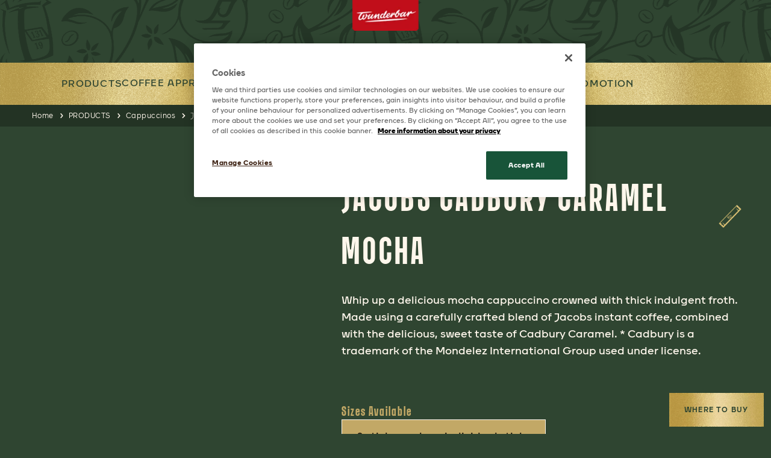

--- FILE ---
content_type: text/html; charset=utf-8
request_url: https://www.jacobscoffee.co.za/products/cappuccinos/jacobs-cadbury-caramel-mocha/
body_size: 14742
content:
<!doctype html>




<html lang="en-ZA" dir="ltr">
<head>
	

<meta charset="utf-8" />
<meta http-equiv="X-UA-Compatible" content="IE=Edge" />
<meta name="viewport" content="width=device-width, initial-scale=1.0, maximum-scale=1.0" />

<title>Jacobs Cadbury Caramel Mocha | Jacobs ZA</title>

<meta property="og:title" content="Jacobs Cadbury Caramel Mocha"/>
<meta property="og:type" content="article" />
<meta property="og:updated_time" content="639044729847813317" />
<meta name="keywords" content="" />
<meta name="description" content="" />
<meta name="robots" content="index,follow" />
<link href="https://www.jacobscoffee.co.za/products/cappuccinos/jacobs-cadbury-caramel-mocha/" rel="canonical" />

	<meta property="og:image" content="https://www.jacobscoffee.co.za/globalassets/jacobs-favicon-96x96px.png" />


	
	

			<link rel="apple-touch-icon" href="/cdn-cgi/image/width%3d57,fit%3dcontain,format%3dauto,onerror%3dredirect/siteassets/favicon-96x96.png" sizes="57x57" />
			<link rel="apple-touch-icon" href="/cdn-cgi/image/width%3d60,fit%3dcontain,format%3dauto,onerror%3dredirect/siteassets/favicon-96x96.png" sizes="60x60" />
			<link rel="apple-touch-icon" href="/cdn-cgi/image/width%3d72,fit%3dcontain,format%3dauto,onerror%3dredirect/siteassets/favicon-96x96.png" sizes="72x72" />
			<link rel="apple-touch-icon" href="/cdn-cgi/image/width%3d76,fit%3dcontain,format%3dauto,onerror%3dredirect/siteassets/favicon-96x96.png" sizes="76x76" />
			<link rel="apple-touch-icon" href="/cdn-cgi/image/width%3d114,fit%3dcontain,format%3dauto,onerror%3dredirect/siteassets/favicon-96x96.png" sizes="114x114" />
			<link rel="apple-touch-icon" href="/cdn-cgi/image/width%3d120,fit%3dcontain,format%3dauto,onerror%3dredirect/siteassets/favicon-96x96.png" sizes="120x120" />
			<link rel="apple-touch-icon" href="/cdn-cgi/image/width%3d144,fit%3dcontain,format%3dauto,onerror%3dredirect/siteassets/favicon-96x96.png" sizes="144x144" />
			<link rel="apple-touch-icon" href="/cdn-cgi/image/width%3d152,fit%3dcontain,format%3dauto,onerror%3dredirect/siteassets/favicon-96x96.png" sizes="152x152" />
			<link rel="apple-touch-icon" href="/cdn-cgi/image/width%3d180,fit%3dcontain,format%3dauto,onerror%3dredirect/siteassets/favicon-96x96.png" sizes="180x180" />
			<link rel="icon" href="/cdn-cgi/image/width%3d32,fit%3dcontain,format%3dauto,onerror%3dredirect/siteassets/favicon-96x96.png" sizes="32x32" />
			<link rel="icon" href="/cdn-cgi/image/width%3d192,fit%3dcontain,format%3dauto,onerror%3dredirect/siteassets/favicon-96x96.png" sizes="192x192" />
			<link rel="icon" href="/cdn-cgi/image/width%3d96,fit%3dcontain,format%3dauto,onerror%3dredirect/siteassets/favicon-96x96.png" sizes="96x96" />
			<link rel="icon" href="/cdn-cgi/image/width%3d16,fit%3dcontain,format%3dauto,onerror%3dredirect/siteassets/favicon-96x96.png" sizes="16x16" />
		<meta name="application-name" content="Jacobs ZA">
		<meta name="msapplication-config">
	
	<link preload type="text/css" href="/css/styles.jacobs.min.css?v=-Qa_FU8sPvcCfMabdJI43CuP7zWS2Od5eVhF9KForT8" rel="stylesheet" />

		<script type="application/ld+json">
			{"@context":"https://schema.org","@type":"BreadcrumbList","itemListElement":[{"@type":"ListItem","position":1,"name":"Home","item":"https://www.jacobscoffee.co.za/"},{"@type":"ListItem","position":2,"name":"PRODUCTS","item":"https://www.jacobscoffee.co.za/products/"},{"@type":"ListItem","position":3,"name":"Cappuccinos","item":"https://www.jacobscoffee.co.za/products/?filters=CAPPUCCINOS"},{"@type":"ListItem","position":4,"name":"JACOBS CADBURY CARAMEL MOCHA","item":"https://www.jacobscoffee.co.za/products/cappuccinos/jacobs-cadbury-caramel-mocha/"}]}
		</script>

	<script type="text/javascript">!function(T,l,y){var S=T.location,k="script",D="instrumentationKey",C="ingestionendpoint",I="disableExceptionTracking",E="ai.device.",b="toLowerCase",w="crossOrigin",N="POST",e="appInsightsSDK",t=y.name||"appInsights";(y.name||T[e])&&(T[e]=t);var n=T[t]||function(d){var g=!1,f=!1,m={initialize:!0,queue:[],sv:"5",version:2,config:d};function v(e,t){var n={},a="Browser";return n[E+"id"]=a[b](),n[E+"type"]=a,n["ai.operation.name"]=S&&S.pathname||"_unknown_",n["ai.internal.sdkVersion"]="javascript:snippet_"+(m.sv||m.version),{time:function(){var e=new Date;function t(e){var t=""+e;return 1===t.length&&(t="0"+t),t}return e.getUTCFullYear()+"-"+t(1+e.getUTCMonth())+"-"+t(e.getUTCDate())+"T"+t(e.getUTCHours())+":"+t(e.getUTCMinutes())+":"+t(e.getUTCSeconds())+"."+((e.getUTCMilliseconds()/1e3).toFixed(3)+"").slice(2,5)+"Z"}(),iKey:e,name:"Microsoft.ApplicationInsights."+e.replace(/-/g,"")+"."+t,sampleRate:100,tags:n,data:{baseData:{ver:2}}}}var h=d.url||y.src;if(h){function a(e){var t,n,a,i,r,o,s,c,u,p,l;g=!0,m.queue=[],f||(f=!0,t=h,s=function(){var e={},t=d.connectionString;if(t)for(var n=t.split(";"),a=0;a<n.length;a++){var i=n[a].split("=");2===i.length&&(e[i[0][b]()]=i[1])}if(!e[C]){var r=e.endpointsuffix,o=r?e.location:null;e[C]="https://"+(o?o+".":"")+"dc."+(r||"services.visualstudio.com")}return e}(),c=s[D]||d[D]||"",u=s[C],p=u?u+"/v2/track":d.endpointUrl,(l=[]).push((n="SDK LOAD Failure: Failed to load Application Insights SDK script (See stack for details)",a=t,i=p,(o=(r=v(c,"Exception")).data).baseType="ExceptionData",o.baseData.exceptions=[{typeName:"SDKLoadFailed",message:n.replace(/\./g,"-"),hasFullStack:!1,stack:n+"\nSnippet failed to load ["+a+"] -- Telemetry is disabled\nHelp Link: https://go.microsoft.com/fwlink/?linkid=2128109\nHost: "+(S&&S.pathname||"_unknown_")+"\nEndpoint: "+i,parsedStack:[]}],r)),l.push(function(e,t,n,a){var i=v(c,"Message"),r=i.data;r.baseType="MessageData";var o=r.baseData;return o.message='AI (Internal): 99 message:"'+("SDK LOAD Failure: Failed to load Application Insights SDK script (See stack for details) ("+n+")").replace(/\"/g,"")+'"',o.properties={endpoint:a},i}(0,0,t,p)),function(e,t){if(JSON){var n=T.fetch;if(n&&!y.useXhr)n(t,{method:N,body:JSON.stringify(e),mode:"cors"});else if(XMLHttpRequest){var a=new XMLHttpRequest;a.open(N,t),a.setRequestHeader("Content-type","application/json"),a.send(JSON.stringify(e))}}}(l,p))}function i(e,t){f||setTimeout(function(){!t&&m.core||a()},500)}var e=function(){var n=l.createElement(k);n.src=h;var e=y[w];return!e&&""!==e||"undefined"==n[w]||(n[w]=e),n.onload=i,n.onerror=a,n.onreadystatechange=function(e,t){"loaded"!==n.readyState&&"complete"!==n.readyState||i(0,t)},n}();y.ld<0?l.getElementsByTagName("head")[0].appendChild(e):setTimeout(function(){l.getElementsByTagName(k)[0].parentNode.appendChild(e)},y.ld||0)}try{m.cookie=l.cookie}catch(p){}function t(e){for(;e.length;)!function(t){m[t]=function(){var e=arguments;g||m.queue.push(function(){m[t].apply(m,e)})}}(e.pop())}var n="track",r="TrackPage",o="TrackEvent";t([n+"Event",n+"PageView",n+"Exception",n+"Trace",n+"DependencyData",n+"Metric",n+"PageViewPerformance","start"+r,"stop"+r,"start"+o,"stop"+o,"addTelemetryInitializer","setAuthenticatedUserContext","clearAuthenticatedUserContext","flush"]),m.SeverityLevel={Verbose:0,Information:1,Warning:2,Error:3,Critical:4};var s=(d.extensionConfig||{}).ApplicationInsightsAnalytics||{};if(!0!==d[I]&&!0!==s[I]){var c="onerror";t(["_"+c]);var u=T[c];T[c]=function(e,t,n,a,i){var r=u&&u(e,t,n,a,i);return!0!==r&&m["_"+c]({message:e,url:t,lineNumber:n,columnNumber:a,error:i}),r},d.autoExceptionInstrumented=!0}return m}(y.cfg);function a(){y.onInit&&y.onInit(n)}(T[t]=n).queue&&0===n.queue.length?(n.queue.push(a),n.trackPageView({})):a()}(window,document,{
src: "https://js.monitor.azure.com/scripts/b/ai.2.min.js", // The SDK URL Source
crossOrigin: "anonymous", 
cfg: { // Application Insights Configuration
    instrumentationKey: '98aac47b-7987-4869-8d7c-4c9ac6266607'
}});</script>

<script src="https://code.jquery.com/jquery-3.7.1.min.js"></script>
	<script>
!function(T,l,y){var S=T.location,k="script",D="instrumentationKey",C="ingestionendpoint",I="disableExceptionTracking",E="ai.device.",b="toLowerCase",w="crossOrigin",N="POST",e="appInsightsSDK",t=y.name||"appInsights";(y.name||T[e])&&(T[e]=t);var n=T[t]||function(d){var g=!1,f=!1,m={initialize:!0,queue:[],sv:"5",version:2,config:d};function v(e,t){var n={},a="Browser";return n[E+"id"]=a[b](),n[E+"type"]=a,n["ai.operation.name"]=S&&S.pathname||"_unknown_",n["ai.internal.sdkVersion"]="javascript:snippet_"+(m.sv||m.version),{time:function(){var e=new Date;function t(e){var t=""+e;return 1===t.length&&(t="0"+t),t}return e.getUTCFullYear()+"-"+t(1+e.getUTCMonth())+"-"+t(e.getUTCDate())+"T"+t(e.getUTCHours())+":"+t(e.getUTCMinutes())+":"+t(e.getUTCSeconds())+"."+((e.getUTCMilliseconds()/1e3).toFixed(3)+"").slice(2,5)+"Z"}(),iKey:e,name:"Microsoft.ApplicationInsights."+e.replace(/-/g,"")+"."+t,sampleRate:100,tags:n,data:{baseData:{ver:2}}}}var h=d.url||y.src;if(h){function a(e){var t,n,a,i,r,o,s,c,u,p,l;g=!0,m.queue=[],f||(f=!0,t=h,s=function(){var e={},t=d.connectionString;if(t)for(var n=t.split(";"),a=0;a<n.length;a++){var i=n[a].split("=");2===i.length&&(e[i[0][b]()]=i[1])}if(!e[C]){var r=e.endpointsuffix,o=r?e.location:null;e[C]="https://"+(o?o+".":"")+"dc."+(r||"services.visualstudio.com")}return e}(),c=s[D]||d[D]||"",u=s[C],p=u?u+"/v2/track":d.endpointUrl,(l=[]).push((n="SDK LOAD Failure: Failed to load Application Insights SDK script (See stack for details)",a=t,i=p,(o=(r=v(c,"Exception")).data).baseType="ExceptionData",o.baseData.exceptions=[{typeName:"SDKLoadFailed",message:n.replace(/\./g,"-"),hasFullStack:!1,stack:n+"\nSnippet failed to load ["+a+"] -- Telemetry is disabled\nHelp Link: https://go.microsoft.com/fwlink/?linkid=2128109\nHost: "+(S&&S.pathname||"_unknown_")+"\nEndpoint: "+i,parsedStack:[]}],r)),l.push(function(e,t,n,a){var i=v(c,"Message"),r=i.data;r.baseType="MessageData";var o=r.baseData;return o.message='AI (Internal): 99 message:"'+("SDK LOAD Failure: Failed to load Application Insights SDK script (See stack for details) ("+n+")").replace(/\"/g,"")+'"',o.properties={endpoint:a},i}(0,0,t,p)),function(e,t){if(JSON){var n=T.fetch;if(n&&!y.useXhr)n(t,{method:N,body:JSON.stringify(e),mode:"cors"});else if(XMLHttpRequest){var a=new XMLHttpRequest;a.open(N,t),a.setRequestHeader("Content-type","application/json"),a.send(JSON.stringify(e))}}}(l,p))}function i(e,t){f||setTimeout(function(){!t&&m.core||a()},500)}var e=function(){var n=l.createElement(k);n.src=h;var e=y[w];return!e&&""!==e||"undefined"==n[w]||(n[w]=e),n.onload=i,n.onerror=a,n.onreadystatechange=function(e,t){"loaded"!==n.readyState&&"complete"!==n.readyState||i(0,t)},n}();y.ld<0?l.getElementsByTagName("head")[0].appendChild(e):setTimeout(function(){l.getElementsByTagName(k)[0].parentNode.appendChild(e)},y.ld||0)}try{m.cookie=l.cookie}catch(p){}function t(e){for(;e.length;)!function(t){m[t]=function(){var e=arguments;g||m.queue.push(function(){m[t].apply(m,e)})}}(e.pop())}var n="track",r="TrackPage",o="TrackEvent";t([n+"Event",n+"PageView",n+"Exception",n+"Trace",n+"DependencyData",n+"Metric",n+"PageViewPerformance","start"+r,"stop"+r,"start"+o,"stop"+o,"addTelemetryInitializer","setAuthenticatedUserContext","clearAuthenticatedUserContext","flush"]),m.SeverityLevel={Verbose:0,Information:1,Warning:2,Error:3,Critical:4};var s=(d.extensionConfig||{}).ApplicationInsightsAnalytics||{};if(!0!==d[I]&&!0!==s[I]){var c="onerror";t(["_"+c]);var u=T[c];T[c]=function(e,t,n,a,i){var r=u&&u(e,t,n,a,i);return!0!==r&&m["_"+c]({message:e,url:t,lineNumber:n,columnNumber:a,error:i}),r},d.autoExceptionInstrumented=!0}return m}(y.cfg);function a(){y.onInit&&y.onInit(n)}(T[t]=n).queue&&0===n.queue.length?(n.queue.push(a),n.trackPageView({})):a()}(window,document,{src: "https://js.monitor.azure.com/scripts/b/ai.2.gbl.min.js", crossOrigin: "anonymous", cfg: {instrumentationKey: '98aac47b-7987-4869-8d7c-4c9ac6266607', disableCookiesUsage: false }});
</script>
 
	
</head>
<body class="Jacobs page-design--primary bg-page-primary " data-page-settings="eyJXdGJJZCI6Ik4vQSIsIkxhbmd1YWdlQ29kZSI6ImVuIiwiQ291bnRyeSI6IlpBIiwiWW90cG9BcHBLZXkiOm51bGx9">
	
	<div id="ctc" class="page">

<section class="app-header-block   compact has-secondary-logo parent-filterable-element">


    <div class="secondary-header">
        <picture class=""><img src="/cdn-cgi/image/width=150,fit=contain,format=auto,onerror=redirect/siteassets/jacobs_me_wunderbar_seal_rgb-1.png" srcset="/cdn-cgi/image/width=150,fit=contain,format=auto,onerror=redirect/siteassets/jacobs_me_wunderbar_seal_rgb-1.png 150w,/cdn-cgi/image/width=200,fit=contain,format=auto,onerror=redirect/siteassets/jacobs_me_wunderbar_seal_rgb-1.png 200w,/cdn-cgi/image/width=250,fit=contain,format=auto,onerror=redirect/siteassets/jacobs_me_wunderbar_seal_rgb-1.png 250w,/cdn-cgi/image/width=300,fit=contain,format=auto,onerror=redirect/siteassets/jacobs_me_wunderbar_seal_rgb-1.png 300w,/cdn-cgi/image/width=350,fit=contain,format=auto,onerror=redirect/siteassets/jacobs_me_wunderbar_seal_rgb-1.png 350w" sizes="150px" alt="Jacobs ME Wunderbar Seal RGB 1" class="   " loading="eager"  decoding="auto" fetchpriority="high" style="" /></picture>
    </div>

<header class="fixed top-0 w-full lg:bg-header z-50 logo-center" data-bg="custom"Style="background-image:url(/siteassets/gold-header.png); @media (max-width: 767px){background-image:url(/siteassets/gold-header.png) !important}">
    <div class="mobile-nav lg:hidden p-5 fixed bg-header flex w-full left-0 z-50 justify-center">
        <div class="main-nav--mobile-logo">
            <a href="/"><picture class=""><img src="/cdn-cgi/image/width=150,fit=contain,format=auto,onerror=redirect/siteassets/jacweb_jacobs_web_logo_banner_rgb-1.png" srcset="/cdn-cgi/image/width=150,fit=contain,format=auto,onerror=redirect/siteassets/jacweb_jacobs_web_logo_banner_rgb-1.png 150w,/cdn-cgi/image/width=200,fit=contain,format=auto,onerror=redirect/siteassets/jacweb_jacobs_web_logo_banner_rgb-1.png 200w,/cdn-cgi/image/width=250,fit=contain,format=auto,onerror=redirect/siteassets/jacweb_jacobs_web_logo_banner_rgb-1.png 250w,/cdn-cgi/image/width=300,fit=contain,format=auto,onerror=redirect/siteassets/jacweb_jacobs_web_logo_banner_rgb-1.png 300w,/cdn-cgi/image/width=350,fit=contain,format=auto,onerror=redirect/siteassets/jacweb_jacobs_web_logo_banner_rgb-1.png 350w" sizes="150px" alt="JACWEB Jacobs WEB Logo Banner RGB  1" class="   " loading="eager"  decoding="auto" fetchpriority="high" style="" /></picture></a>
        </div>
        <button id="show-mobile-menu" class="hamburger-btn main-nav--mobile-toggle" type="button">
            <span class="main-nav--mobile-toggle--icon">
                <svg class="open text-header-toggle" aria-hidden="true" xmlns="http://www.w3.org/2000/svg" fill="none" viewBox="0 0 17 14">
                    <path stroke="currentColor" stroke-linecap="round" stroke-linejoin="round" stroke-width="2" d="M1 1h15M1 7h15M1 13h15" />
                </svg>
                <svg class="close hidden text-header-toggle" aria-hidden="true" xmlns="http://www.w3.org/2000/svg" fill="none" viewBox="0 0 14 14">
                    <path stroke="currentColor" stroke-linecap="round" stroke-linejoin="round" stroke-width="2" d="m1 1 6 6m0 0 6 6M7 7l6-6M7 7l-6 6" />
                </svg>
            </span>
        </button>
    </div>
    <nav class="main-nav container h-full !pt-28 lg:!pt-0 translate-x-[-100%] lg:translate-x-0 lg:transition-transform lg:duration-0 overflow-y-auto lg:overflow-y-visible md:max-w-full lg:max-w-[1536px]" role="navigation" >
        <div class="main-nav_menu-wrapper lg:px-0">
            <ul class="main-nav_menu-wrapper--menu  list-none lg:flex items-center px-0">
                <li class="logo hidden lg:block mr-20">
                    <a class="main-nav_menu-wrapper--logo" href="/">
                        <picture class=""><img src="/cdn-cgi/image/width=150,fit=contain,format=auto,onerror=redirect/siteassets/jacweb_jacobs_web_logo_banner_rgb-1.png" srcset="/cdn-cgi/image/width=150,fit=contain,format=auto,onerror=redirect/siteassets/jacweb_jacobs_web_logo_banner_rgb-1.png 150w,/cdn-cgi/image/width=200,fit=contain,format=auto,onerror=redirect/siteassets/jacweb_jacobs_web_logo_banner_rgb-1.png 200w,/cdn-cgi/image/width=250,fit=contain,format=auto,onerror=redirect/siteassets/jacweb_jacobs_web_logo_banner_rgb-1.png 250w,/cdn-cgi/image/width=300,fit=contain,format=auto,onerror=redirect/siteassets/jacweb_jacobs_web_logo_banner_rgb-1.png 300w,/cdn-cgi/image/width=350,fit=contain,format=auto,onerror=redirect/siteassets/jacweb_jacobs_web_logo_banner_rgb-1.png 350w" sizes="150px" alt="JACWEB Jacobs WEB Logo Banner RGB  1" class="   " loading="eager"  decoding="auto" fetchpriority="high" style="" /></picture>
                    </a>
                </li>
                        <li class="menu-item font-body text-header-text group hover:cursor-pointer text-theme-HeadingH4-Desktop lg:text-theme-HeadingH5-Desktop  selected-child ">

<a href="/products/">PRODUCTS</a>
        </li>
        <li class="menu-item font-body text-header-text group hover:cursor-pointer text-theme-HeadingH4-Desktop lg:text-theme-HeadingH5-Desktop   has-submenu">

                <span class="menu-item-label flex items-center">
                    <a href="/coffee-appreciation/">COFFEE APPRECIATION</a>
                    <span class="arrow-down hidden lg:inline-block lg:group-hover:hidden">
                        <svg class="w-6 h-6 text-header-text" aria-hidden="true" xmlns="http://www.w3.org/2000/svg" fill="none" viewBox="0 0 14 8">
                            <path stroke="currentColor" stroke-linecap="round" stroke-linejoin="round" stroke-width="2" d="m1 1 5.326 5.7a.909.909 0 0 0 1.348 0L13 1" />
                        </svg>
                    </span>
                    <span class="arrow-up hidden lg:group-hover:inline-block">
                        <svg class="w-6 h-6 text-header-text" aria-hidden="true" xmlns="http://www.w3.org/2000/svg" fill="none" viewBox="0 0 14 8">
                            <path stroke="currentColor" stroke-linecap="round" stroke-linejoin="round" stroke-width="2" d="M13 7 7.674 1.3a.91.91 0 0 0-1.348 0L1 7" />
                        </svg>
                    </span>
                    <span class="arrow-right lg:hidden">
                        <svg class="w-6 h-6 text-header-text" aria-hidden="true" xmlns="http://www.w3.org/2000/svg" fill="none" viewBox="0 0 8 14">
                            <path stroke="currentColor" stroke-linecap="round" stroke-linejoin="round" stroke-width="2" d="m1 13 5.7-5.326a.909.909 0 0 0 0-1.348L1 1" />
                        </svg>
                    </span>
                </span>
                <div class="higher-level sub-nav lg:absolute hidden lg:group-hover:!block lg:pt-0 top-0 lg:top-auto left-0 lg:left-auto w-full h-full lg:h-auto z-20 before:content-[''] before:absolute before:-top-8 before:left-0 before:w-full before:h-12">
                    <button class="back-button text-header-text lg:hidden p-6 py-8 w-full text-left">
                        <svg class="w-6 h-6 mr-2 inline-block text-gray-800 dark:text-white" aria-hidden="true" xmlns="http://www.w3.org/2000/svg" fill="none" viewBox="0 0 8 14">
                            <path stroke="currentColor" stroke-linecap="round" stroke-linejoin="round" stroke-width="2" d="M7 1 1.3 6.326a.91.91 0 0 0 0 1.348L7 13" />
                        </svg>
                            <span>Back</span>
                    </button>
                    <div class="parent-link">
                        <span class="nav-image">
<picture class=""></picture>                        </span>
                        <a href="/coffee-appreciation/">COFFEE APPRECIATION</a>
                    </div>

                        <ul class="bg-transparent lg:text-header-submenu list-none pt-11 lg:pt-0 lg:pl-0">
                                    <li class="menu-item font-body text-header-text group hover:cursor-pointer text-theme-HeadingH4-Desktop lg:text-theme-HeadingH5-Desktop   ">

<a href="/coffee-appreciation/coffee-mastery/">Coffee Mastery</a>
        </li>
        <li class="menu-item font-body text-header-text group hover:cursor-pointer text-theme-HeadingH4-Desktop lg:text-theme-HeadingH5-Desktop   has-submenu">

<a href="/coffee-appreciation/recipe/">Recipe</a>
        </li>


                        </ul>
                </div>

        </li>
        <li class="menu-item font-body text-header-text group hover:cursor-pointer text-theme-HeadingH4-Desktop lg:text-theme-HeadingH5-Desktop   ">

<a href="/sustainability/">SUSTAINABILITY</a>
        </li>
        <li class="menu-item font-body text-header-text group hover:cursor-pointer text-theme-HeadingH4-Desktop lg:text-theme-HeadingH5-Desktop   has-submenu">

                <span class="menu-item-label flex items-center">
                    <a href="/who-we-are/">WHO WE ARE</a>
                    <span class="arrow-down hidden lg:inline-block lg:group-hover:hidden">
                        <svg class="w-6 h-6 text-header-text" aria-hidden="true" xmlns="http://www.w3.org/2000/svg" fill="none" viewBox="0 0 14 8">
                            <path stroke="currentColor" stroke-linecap="round" stroke-linejoin="round" stroke-width="2" d="m1 1 5.326 5.7a.909.909 0 0 0 1.348 0L13 1" />
                        </svg>
                    </span>
                    <span class="arrow-up hidden lg:group-hover:inline-block">
                        <svg class="w-6 h-6 text-header-text" aria-hidden="true" xmlns="http://www.w3.org/2000/svg" fill="none" viewBox="0 0 14 8">
                            <path stroke="currentColor" stroke-linecap="round" stroke-linejoin="round" stroke-width="2" d="M13 7 7.674 1.3a.91.91 0 0 0-1.348 0L1 7" />
                        </svg>
                    </span>
                    <span class="arrow-right lg:hidden">
                        <svg class="w-6 h-6 text-header-text" aria-hidden="true" xmlns="http://www.w3.org/2000/svg" fill="none" viewBox="0 0 8 14">
                            <path stroke="currentColor" stroke-linecap="round" stroke-linejoin="round" stroke-width="2" d="m1 13 5.7-5.326a.909.909 0 0 0 0-1.348L1 1" />
                        </svg>
                    </span>
                </span>
                <div class="higher-level sub-nav lg:absolute hidden lg:group-hover:!block lg:pt-0 top-0 lg:top-auto left-0 lg:left-auto w-full h-full lg:h-auto z-20 before:content-[''] before:absolute before:-top-8 before:left-0 before:w-full before:h-12">
                    <button class="back-button text-header-text lg:hidden p-6 py-8 w-full text-left">
                        <svg class="w-6 h-6 mr-2 inline-block text-gray-800 dark:text-white" aria-hidden="true" xmlns="http://www.w3.org/2000/svg" fill="none" viewBox="0 0 8 14">
                            <path stroke="currentColor" stroke-linecap="round" stroke-linejoin="round" stroke-width="2" d="M7 1 1.3 6.326a.91.91 0 0 0 0 1.348L7 13" />
                        </svg>
                            <span>Back</span>
                    </button>
                    <div class="parent-link">
                        <span class="nav-image">
<picture class=""></picture>                        </span>
                        <a href="/who-we-are/">WHO WE ARE</a>
                    </div>

                        <ul class="bg-transparent lg:text-header-submenu list-none pt-11 lg:pt-0 lg:pl-0">
                                    <li class="menu-item font-body text-header-text group hover:cursor-pointer text-theme-HeadingH4-Desktop lg:text-theme-HeadingH5-Desktop   ">

<a href="/who-we-are/our-history/">OUR HISTORY</a>
        </li>


                        </ul>
                </div>

        </li>
        <li class="menu-item font-body text-header-text group hover:cursor-pointer text-theme-HeadingH4-Desktop lg:text-theme-HeadingH5-Desktop   ">

<a href="/nationalpromo/">NATIONAL PROMOTION</a>
        </li>

            </ul>
            <div class="main-nav_menu-wrapper--logo-bottom hidden">
                <picture class=""><img src="/cdn-cgi/image/width=150,fit=contain,format=auto,onerror=redirect/siteassets/jacweb_jacobs_web_logo_banner_rgb-1.png" srcset="/cdn-cgi/image/width=150,fit=contain,format=auto,onerror=redirect/siteassets/jacweb_jacobs_web_logo_banner_rgb-1.png 150w,/cdn-cgi/image/width=200,fit=contain,format=auto,onerror=redirect/siteassets/jacweb_jacobs_web_logo_banner_rgb-1.png 200w,/cdn-cgi/image/width=250,fit=contain,format=auto,onerror=redirect/siteassets/jacweb_jacobs_web_logo_banner_rgb-1.png 250w,/cdn-cgi/image/width=300,fit=contain,format=auto,onerror=redirect/siteassets/jacweb_jacobs_web_logo_banner_rgb-1.png 300w,/cdn-cgi/image/width=350,fit=contain,format=auto,onerror=redirect/siteassets/jacweb_jacobs_web_logo_banner_rgb-1.png 350w" sizes="150px" alt="JACWEB Jacobs WEB Logo Banner RGB  1" class="   " loading="eager"  decoding="auto" fetchpriority="high" style="" /></picture>
            </div>
        </div>
        <div class="language-country-selectors">
                <div class="country-selector">
                    <span class="label">
                        Country Selector
                    </span>
                    <a href="https://www.jacobscoffee.com/" target="_blank">
                        <svg width="20" height="20" viewBox="0 0 20 20" fill="none" xmlns="http://www.w3.org/2000/svg">
    <path d="M10 20C8.63333 20 7.34167 19.7375 6.125 19.2125C4.90833 18.6875 3.84583 17.9708 2.9375 17.0625C2.02917 16.1542 1.3125 15.0917 0.7875 13.875C0.2625 12.6583 0 11.3667 0 10C0 8.61667 0.2625 7.32083 0.7875 6.1125C1.3125 4.90417 2.02917 3.84583 2.9375 2.9375C3.84583 2.02917 4.90833 1.3125 6.125 0.7875C7.34167 0.2625 8.63333 0 10 0C11.3833 0 12.6792 0.2625 13.8875 0.7875C15.0958 1.3125 16.1542 2.02917 17.0625 2.9375C17.9708 3.84583 18.6875 4.90417 19.2125 6.1125C19.7375 7.32083 20 8.61667 20 10C20 11.3667 19.7375 12.6583 19.2125 13.875C18.6875 15.0917 17.9708 16.1542 17.0625 17.0625C16.1542 17.9708 15.0958 18.6875 13.8875 19.2125C12.6792 19.7375 11.3833 20 10 20ZM10 17.95C10.4333 17.35 10.8083 16.725 11.125 16.075C11.4417 15.425 11.7 14.7333 11.9 14H8.1C8.3 14.7333 8.55833 15.425 8.875 16.075C9.19167 16.725 9.56667 17.35 10 17.95ZM7.4 17.55C7.1 17 6.8375 16.4292 6.6125 15.8375C6.3875 15.2458 6.2 14.6333 6.05 14H3.1C3.58333 14.8333 4.1875 15.5583 4.9125 16.175C5.6375 16.7917 6.46667 17.25 7.4 17.55ZM12.6 17.55C13.5333 17.25 14.3625 16.7917 15.0875 16.175C15.8125 15.5583 16.4167 14.8333 16.9 14H13.95C13.8 14.6333 13.6125 15.2458 13.3875 15.8375C13.1625 16.4292 12.9 17 12.6 17.55ZM2.25 12H5.65C5.6 11.6667 5.5625 11.3375 5.5375 11.0125C5.5125 10.6875 5.5 10.35 5.5 10C5.5 9.65 5.5125 9.3125 5.5375 8.9875C5.5625 8.6625 5.6 8.33333 5.65 8H2.25C2.16667 8.33333 2.10417 8.6625 2.0625 8.9875C2.02083 9.3125 2 9.65 2 10C2 10.35 2.02083 10.6875 2.0625 11.0125C2.10417 11.3375 2.16667 11.6667 2.25 12ZM7.65 12H12.35C12.4 11.6667 12.4375 11.3375 12.4625 11.0125C12.4875 10.6875 12.5 10.35 12.5 10C12.5 9.65 12.4875 9.3125 12.4625 8.9875C12.4375 8.6625 12.4 8.33333 12.35 8H7.65C7.6 8.33333 7.5625 8.6625 7.5375 8.9875C7.5125 9.3125 7.5 9.65 7.5 10C7.5 10.35 7.5125 10.6875 7.5375 11.0125C7.5625 11.3375 7.6 11.6667 7.65 12ZM14.35 12H17.75C17.8333 11.6667 17.8958 11.3375 17.9375 11.0125C17.9792 10.6875 18 10.35 18 10C18 9.65 17.9792 9.3125 17.9375 8.9875C17.8958 8.6625 17.8333 8.33333 17.75 8H14.35C14.4 8.33333 14.4375 8.6625 14.4625 8.9875C14.4875 9.3125 14.5 9.65 14.5 10C14.5 10.35 14.4875 10.6875 14.4625 11.0125C14.4375 11.3375 14.4 11.6667 14.35 12ZM13.95 6H16.9C16.4167 5.16667 15.8125 4.44167 15.0875 3.825C14.3625 3.20833 13.5333 2.75 12.6 2.45C12.9 3 13.1625 3.57083 13.3875 4.1625C13.6125 4.75417 13.8 5.36667 13.95 6ZM8.1 6H11.9C11.7 5.26667 11.4417 4.575 11.125 3.925C10.8083 3.275 10.4333 2.65 10 2.05C9.56667 2.65 9.19167 3.275 8.875 3.925C8.55833 4.575 8.3 5.26667 8.1 6ZM3.1 6H6.05C6.2 5.36667 6.3875 4.75417 6.6125 4.1625C6.8375 3.57083 7.1 3 7.4 2.45C6.46667 2.75 5.6375 3.20833 4.9125 3.825C4.1875 4.44167 3.58333 5.16667 3.1 6Z" />
</svg>

                        Select country
                    </a>
                </div>
        </div>
    </nav>
</header></section>			

<div class="breadcrumbs">
    <div class="container">
        <ol class="items-center space-x-1 md:space-x-3 list-none inline-flex p-0">
                    <li class="hidden sm:inline-flex">
                                <div class="flex items-center breadcrumb-item">
                                    <a href="https://www.jacobscoffee.co.za/" class="ml-1 md:ml-2 inline-flex items-center">
                                        Home
                                    </a>
                                </div>
                    </li>
                    <li class="hidden sm:inline-flex">
                                <div class="flex items-center breadcrumb-item">
                                        <svg class="w-3 h-3 mx-1 rotate-180 sm:rotate-0" aria-hidden="true" xmlns="http://www.w3.org/2000/svg" fill="none" viewBox="0 0 6 10">
                                            <path stroke="currentColor" stroke-linecap="round" stroke-linejoin="round" stroke-width="2" d="m1 9 4-4-4-4" />
                                        </svg>
                                    <a href="https://www.jacobscoffee.co.za/products/" class="ml-1 md:ml-2 inline-flex items-center">
                                        PRODUCTS
                                    </a>
                                </div>
                    </li>
                    <li class="">
                                <div class="flex items-center breadcrumb-item">
                                        <svg class="w-3 h-3 mx-1 rotate-180 sm:rotate-0" aria-hidden="true" xmlns="http://www.w3.org/2000/svg" fill="none" viewBox="0 0 6 10">
                                            <path stroke="currentColor" stroke-linecap="round" stroke-linejoin="round" stroke-width="2" d="m1 9 4-4-4-4" />
                                        </svg>
                                    <a href="https://www.jacobscoffee.co.za/products/?filters=CAPPUCCINOS" class="ml-1 md:ml-2 inline-flex items-center">
                                        Cappuccinos
                                    </a>
                                </div>
                    </li>
                    <li class="hidden sm:inline-flex">
                                <div class="flex items-center breadcrumb-item current">
                                    <svg class="w-3 h-3 mx-1" aria-hidden="true" xmlns="http://www.w3.org/2000/svg" fill="none" viewBox="0 0 6 10">
                                        <path stroke="currentColor" stroke-linecap="round" stroke-linejoin="round" stroke-width="2" d="m1 9 4-4-4-4" />
                                    </svg>
                                    <span class="ml-1 md:ml-2">JACOBS CADBURY CARAMEL MOCHA</span>
                                </div>
                    </li>
        </ol>
    </div>
</div>
		

    <section class="app-product-detail-page detail-page">
        <div class="product-information information container">
            
        

<div class="item-card foodbeverage-item detailed hover-enabled parent-filterable-element">
<div class="item item-container flex">
    <span class="hidden" data-block="True" ></span>
    <div class="image ">

                <div class="main solo variation" data-package-size="8 sticks per box, individual sticks" data-sku="" data-ean="">
                    <picture class=""><img src="/cdn-cgi/image/width=320,fit=contain,format=auto,onerror=redirect/siteassets/our-coffee/cappuccino/jacobs_cadbury_mocha_caramel.png" srcset="/cdn-cgi/image/width=320,fit=contain,format=auto,onerror=redirect/siteassets/our-coffee/cappuccino/jacobs_cadbury_mocha_caramel.png 320w,/cdn-cgi/image/width=350,fit=contain,format=auto,onerror=redirect/siteassets/our-coffee/cappuccino/jacobs_cadbury_mocha_caramel.png 350w,/cdn-cgi/image/width=375,fit=contain,format=auto,onerror=redirect/siteassets/our-coffee/cappuccino/jacobs_cadbury_mocha_caramel.png 375w,/cdn-cgi/image/width=400,fit=contain,format=auto,onerror=redirect/siteassets/our-coffee/cappuccino/jacobs_cadbury_mocha_caramel.png 400w,/cdn-cgi/image/width=480,fit=contain,format=auto,onerror=redirect/siteassets/our-coffee/cappuccino/jacobs_cadbury_mocha_caramel.png 480w,/cdn-cgi/image/width=520,fit=contain,format=auto,onerror=redirect/siteassets/our-coffee/cappuccino/jacobs_cadbury_mocha_caramel.png 520w" sizes="(min-width: 500px) 400px,(min-width: 768px) 48vw,(min-width: 1024px) 32vw,(min-width: 1400px) 450px,95vw" alt="jacobs cadbury mocha caramel" class="  absolute block w-full -translate-x-1/2 -translate-y-1/2 top-1/2 left-1/2 " loading="lazy"  decoding="auto" fetchpriority="auto" style="" /></picture>
                </div>


        <div class="status image-overlay">
        </div>
    </div>
    <div class="details">
        <div class="title">
            <span class="text">
                    <span class="overline-text">CAPPUCCINOS</span>

                    <h1 class="name">JACOBS CADBURY CARAMEL MOCHA</h1>
            </span>

            <span class="icon">
                    <span class="category-icon">
                        <picture class=""><img src="/cdn-cgi/image/width=50,fit=contain,format=auto,onerror=redirect/siteassets/icons/sachet_gold_rgb_500px.png" srcset="/cdn-cgi/image/width=50,fit=contain,format=auto,onerror=redirect/siteassets/icons/sachet_gold_rgb_500px.png 50w,/cdn-cgi/image/width=60,fit=contain,format=auto,onerror=redirect/siteassets/icons/sachet_gold_rgb_500px.png 60w,/cdn-cgi/image/width=70,fit=contain,format=auto,onerror=redirect/siteassets/icons/sachet_gold_rgb_500px.png 70w,/cdn-cgi/image/width=80,fit=contain,format=auto,onerror=redirect/siteassets/icons/sachet_gold_rgb_500px.png 80w" sizes="50px" alt="SACHET GOLD RGB 500px" class="   " loading="lazy"  decoding="auto" fetchpriority="auto" style="" /></picture>
                    </span>
            </span>
        </div>
        <div class="description">

                <span class="detailed">
                    <p>Whip up a delicious mocha cappuccino crowned with thick indulgent froth. Made using a carefully crafted blend of Jacobs instant coffee, combined with the delicious, sweet taste of Cadbury Caramel. * Cadbury is a trademark of the Mondelez International Group used under license.</p>
                </span>
        </div>

        <div class="attributes">
            
<div class="intensity">
        <span class="title">
            
        </span>
        <div class="text">
            

        </div>

</div>

            

        </div>



                <div class="packaging-size">
                    <h4>
                        Sizes Available
                    </h4>

                        <div class="options flex">
                                <button disabled type="button" class="btn active" data-ean="">8 sticks per box, individual sticks</button>

                        </div>
                </div>

        

    <div class="wtb-cta">
            

<button
	type="button"
	title="Where to Buy button"
	aria-label="Where to Buy button"
	data-eans=""
		class="wtb-btn btn btn-primary swn-tag-wtb-btn wtb-buyonline">

	Where to Buy
</button>


    </div>

        
    </div>

    </div>


    <div class="wtb-buttons ">
        


    </div>
</div>

        </div>
    </section>

<section class="other-components">
    <div class="other-content">
        

    </div>




        <div class="related-recipes">
            <section class="app-carousel-block  standard-card-carousel ">



<div class="element-86ad38f0-f4e0-4908-8971-6c33a0099f77"  data-content-color="Default">
    <div class="container arrow-position-bottom" >
            <div class="carousel-details">
                    <div class="intro">
                        

<div class="title">
        <span class="overline-text">

            OUR COFFEE
        </span>


<h2 >RELATED PRODUCTS</h2>
</div>
                        

                    </div>

                    

    <div class="cta">
        <a 
           class="btn explore-all"
           href="/products/ "
           title="Explore all"
           aria-label="Explore all">

            DISCOVER OUR COFFEE

                <svg class="w-6 h-6" aria-hidden="true" xmlns="http://www.w3.org/2000/svg" fill="none" viewBox="0 0 14 10">
                    <path stroke="currentColor" stroke-linecap="round" stroke-linejoin="round" stroke-width="2" d="M1 5h12m0 0L9 1m4 4L9 9" />
                </svg>
        </a>
    </div>

            </div>

        <div class="app-carousel" id="EEQVtAlKkSxDopRuKedg" data-slick='{"slidesToScroll":1,"vertical":false,"dots":true,"centerMode":false,"infinite":false,"autoplay":false,"responsive":[{"breakpoint":0,"settings":{"slidesToShow":1.1}},{"breakpoint":640,"settings":{"slidesToShow":2.2}},{"breakpoint":768,"settings":{"slidesToShow":2.4}},{"breakpoint":1024,"settings":{"slidesToShow":3.2}},{"breakpoint":1280,"settings":{"slidesToShow":3.4}}],"mobileFirst":true,"adaptiveHeight":false,"nextArrow":"\u003Cbutton type=\u0022button\u0022 class=\u0022slick-next\u0022\u003E\u003Csvg class=\u0022\u0022 aria-hidden=\u0022true\u0022 xmlns=\u0022http://www.w3.org/2000/svg\u0022 fill=\u0022none\u0022 viewBox=\u00220 0 14 10\u0022\u003E\r\n  \u003Cpath stroke=\u0022currentColor\u0022 stroke-linecap=\u0022round\u0022 stroke-linejoin=\u0022round\u0022 stroke-width=\u00222\u0022 d=\u0022M1 5h12m0 0L9 1m4 4L9 9\u0022/\u003E\r\n  \u003C/svg\u003E\u003C/button\u003E","prevArrow":"\u003Cbutton type=\u0022button\u0022 class=\u0022slick-prev\u0022\u003E\u003Csvg class=\u0022\u0022 aria-hidden=\u0022true\u0022 xmlns=\u0022http://www.w3.org/2000/svg\u0022 fill=\u0022none\u0022 viewBox=\u00220 0 14 10\u0022\u003E\r\n  \u003Cpath stroke=\u0022currentColor\u0022 stroke-linecap=\u0022round\u0022 stroke-linejoin=\u0022round\u0022 stroke-width=\u00222\u0022 d=\u0022M13 5H1m0 0 4 4M1 5l4-4\u0022/\u003E\r\n  \u003C/svg\u003E\u003C/button\u003E"}'>
            

<div class="carousel-inner-item parent-filterable-element">        
        

<div class="item-card foodbeverage-item  hover-enabled parent-filterable-element">
<a class="item" href="/products/cappuccinos/jacobs-cadbury-wholenut-mocha/">
    <span class="hidden" data-block="True" ></span>
    <div class="image aspect-product-image">
<picture class=""><img src="/cdn-cgi/image/width=320,fit=contain,format=auto,onerror=redirect/siteassets/our-coffee/cappuccino/jacobs_cadbury_mocha_wholenut.png" srcset="/cdn-cgi/image/width=320,fit=contain,format=auto,onerror=redirect/siteassets/our-coffee/cappuccino/jacobs_cadbury_mocha_wholenut.png 320w,/cdn-cgi/image/width=350,fit=contain,format=auto,onerror=redirect/siteassets/our-coffee/cappuccino/jacobs_cadbury_mocha_wholenut.png 350w,/cdn-cgi/image/width=375,fit=contain,format=auto,onerror=redirect/siteassets/our-coffee/cappuccino/jacobs_cadbury_mocha_wholenut.png 375w,/cdn-cgi/image/width=400,fit=contain,format=auto,onerror=redirect/siteassets/our-coffee/cappuccino/jacobs_cadbury_mocha_wholenut.png 400w,/cdn-cgi/image/width=480,fit=contain,format=auto,onerror=redirect/siteassets/our-coffee/cappuccino/jacobs_cadbury_mocha_wholenut.png 480w,/cdn-cgi/image/width=520,fit=contain,format=auto,onerror=redirect/siteassets/our-coffee/cappuccino/jacobs_cadbury_mocha_wholenut.png 520w" sizes="(min-width: 500px) 400px,(min-width: 768px) 48vw,(min-width: 1024px) 32vw,(min-width: 1400px) 450px,95vw" alt="Jacobs Cadbury Mocha Wholenut" class="   " loading="lazy"  decoding="auto" fetchpriority="auto" style="" /></picture>
            <div class="main solo variation not-available" data-package-size="8 sticks per box, individual sticks" data-sku="" data-ean=""></div>


        <div class="status image-overlay">
        </div>
    </div>
    <div class="details">
        <div class="title">
            <span class="text">
                    <span class="overline-text">CAPPUCCINOS</span>

                    <h3 class="name">JACOBS CADBURY WHOLENUT MOCHA</h3>
            </span>

            <span class="icon">
                    <span class="category-icon">
                        <picture class=""><img src="/cdn-cgi/image/width=50,fit=contain,format=auto,onerror=redirect/siteassets/icons/sachet_gold_rgb_500px.png" srcset="/cdn-cgi/image/width=50,fit=contain,format=auto,onerror=redirect/siteassets/icons/sachet_gold_rgb_500px.png 50w,/cdn-cgi/image/width=60,fit=contain,format=auto,onerror=redirect/siteassets/icons/sachet_gold_rgb_500px.png 60w,/cdn-cgi/image/width=70,fit=contain,format=auto,onerror=redirect/siteassets/icons/sachet_gold_rgb_500px.png 70w,/cdn-cgi/image/width=80,fit=contain,format=auto,onerror=redirect/siteassets/icons/sachet_gold_rgb_500px.png 80w" sizes="50px" alt="SACHET GOLD RGB 500px" class="   " loading="lazy"  decoding="auto" fetchpriority="auto" style="" /></picture>
                    </span>
            </span>
        </div>
        <div class="description">
                <span class="teaser">
                    
                </span>

        </div>

        <div class="attributes">
            
<div class="intensity">
        <span class="title">
            
        </span>
        <div class="text">
            

        </div>

</div>

            

        </div>




        


        
    </div>

    </a>


    <div class="wtb-buttons ">
        


    </div>
</div>

</div><div class="carousel-inner-item parent-filterable-element">        
        

<div class="item-card foodbeverage-item  hover-enabled parent-filterable-element">
<a class="item" href="/products/cappuccinos/jacobs-cadbury-mocha/">
    <span class="hidden" data-block="True" ></span>
    <div class="image aspect-product-image">
<picture class=""><img src="/cdn-cgi/image/width=320,fit=contain,format=auto,onerror=redirect/siteassets/our-coffee/cappuccino/jacobs_cadbury_mocha.png" srcset="/cdn-cgi/image/width=320,fit=contain,format=auto,onerror=redirect/siteassets/our-coffee/cappuccino/jacobs_cadbury_mocha.png 320w,/cdn-cgi/image/width=350,fit=contain,format=auto,onerror=redirect/siteassets/our-coffee/cappuccino/jacobs_cadbury_mocha.png 350w,/cdn-cgi/image/width=375,fit=contain,format=auto,onerror=redirect/siteassets/our-coffee/cappuccino/jacobs_cadbury_mocha.png 375w,/cdn-cgi/image/width=400,fit=contain,format=auto,onerror=redirect/siteassets/our-coffee/cappuccino/jacobs_cadbury_mocha.png 400w,/cdn-cgi/image/width=480,fit=contain,format=auto,onerror=redirect/siteassets/our-coffee/cappuccino/jacobs_cadbury_mocha.png 480w,/cdn-cgi/image/width=520,fit=contain,format=auto,onerror=redirect/siteassets/our-coffee/cappuccino/jacobs_cadbury_mocha.png 520w" sizes="(min-width: 500px) 400px,(min-width: 768px) 48vw,(min-width: 1024px) 32vw,(min-width: 1400px) 450px,95vw" alt="Jacobs Cadbury Mocha" class="   " loading="lazy"  decoding="auto" fetchpriority="auto" style="" /></picture>
            <div class="main solo variation not-available" data-package-size="8 sticks per box, individual sticks" data-sku="" data-ean=""></div>


        <div class="status image-overlay">
        </div>
    </div>
    <div class="details">
        <div class="title">
            <span class="text">
                    <span class="overline-text">CAPPUCCINOS</span>

                    <h3 class="name">JACOBS CADBURY MOCHA</h3>
            </span>

            <span class="icon">
                    <span class="category-icon">
                        <picture class=""><img src="/cdn-cgi/image/width=50,fit=contain,format=auto,onerror=redirect/siteassets/icons/sachet_gold_rgb_500px.png" srcset="/cdn-cgi/image/width=50,fit=contain,format=auto,onerror=redirect/siteassets/icons/sachet_gold_rgb_500px.png 50w,/cdn-cgi/image/width=60,fit=contain,format=auto,onerror=redirect/siteassets/icons/sachet_gold_rgb_500px.png 60w,/cdn-cgi/image/width=70,fit=contain,format=auto,onerror=redirect/siteassets/icons/sachet_gold_rgb_500px.png 70w,/cdn-cgi/image/width=80,fit=contain,format=auto,onerror=redirect/siteassets/icons/sachet_gold_rgb_500px.png 80w" sizes="50px" alt="SACHET GOLD RGB 500px" class="   " loading="lazy"  decoding="auto" fetchpriority="auto" style="" /></picture>
                    </span>
            </span>
        </div>
        <div class="description">
                <span class="teaser">
                    
                </span>

        </div>

        <div class="attributes">
            
<div class="intensity">
        <span class="title">
            
        </span>
        <div class="text">
            

        </div>

</div>

            

        </div>




        


        
    </div>

    </a>


    <div class="wtb-buttons ">
        


    </div>
</div>

</div><div class="carousel-inner-item parent-filterable-element">        
        

<div class="item-card foodbeverage-item  hover-enabled parent-filterable-element">
<a class="item" href="/products/cappuccinos/jacobs-hot-cappuccino52/">
    <span class="hidden" data-block="True" ></span>
    <div class="image aspect-product-image">
<picture class=""><img src="/cdn-cgi/image/width=320,fit=contain,format=auto,onerror=redirect/siteassets/our-coffee/cappuccino/jacobs_cappuccino.png" srcset="/cdn-cgi/image/width=320,fit=contain,format=auto,onerror=redirect/siteassets/our-coffee/cappuccino/jacobs_cappuccino.png 320w,/cdn-cgi/image/width=350,fit=contain,format=auto,onerror=redirect/siteassets/our-coffee/cappuccino/jacobs_cappuccino.png 350w,/cdn-cgi/image/width=375,fit=contain,format=auto,onerror=redirect/siteassets/our-coffee/cappuccino/jacobs_cappuccino.png 375w,/cdn-cgi/image/width=400,fit=contain,format=auto,onerror=redirect/siteassets/our-coffee/cappuccino/jacobs_cappuccino.png 400w,/cdn-cgi/image/width=480,fit=contain,format=auto,onerror=redirect/siteassets/our-coffee/cappuccino/jacobs_cappuccino.png 480w,/cdn-cgi/image/width=520,fit=contain,format=auto,onerror=redirect/siteassets/our-coffee/cappuccino/jacobs_cappuccino.png 520w" sizes="(min-width: 500px) 400px,(min-width: 768px) 48vw,(min-width: 1024px) 32vw,(min-width: 1400px) 450px,95vw" alt="jacobs cappuccino" class="   " loading="lazy"  decoding="auto" fetchpriority="auto" style="" /></picture>
            <div class="main solo variation not-available" data-package-size="10 STICK BOX, INDIVIDUAL STICKS" data-sku="" data-ean=""></div>


        <div class="status image-overlay">
        </div>
    </div>
    <div class="details">
        <div class="title">
            <span class="text">
                    <span class="overline-text">CAPPUCCINOS</span>

                    <h3 class="name">CAPPUCCINO</h3>
            </span>

            <span class="icon">
                    <span class="category-icon">
                        <picture class=""><img src="/cdn-cgi/image/width=50,fit=contain,format=auto,onerror=redirect/siteassets/icons/sachet_gold_rgb_500px.png" srcset="/cdn-cgi/image/width=50,fit=contain,format=auto,onerror=redirect/siteassets/icons/sachet_gold_rgb_500px.png 50w,/cdn-cgi/image/width=60,fit=contain,format=auto,onerror=redirect/siteassets/icons/sachet_gold_rgb_500px.png 60w,/cdn-cgi/image/width=70,fit=contain,format=auto,onerror=redirect/siteassets/icons/sachet_gold_rgb_500px.png 70w,/cdn-cgi/image/width=80,fit=contain,format=auto,onerror=redirect/siteassets/icons/sachet_gold_rgb_500px.png 80w" sizes="50px" alt="SACHET GOLD RGB 500px" class="   " loading="lazy"  decoding="auto" fetchpriority="auto" style="" /></picture>
                    </span>
            </span>
        </div>
        <div class="description">
                <span class="teaser">
                    
                </span>

        </div>

        <div class="attributes">
            
<div class="intensity">
        <span class="title">
            
        </span>
        <div class="text">
            

        </div>

</div>

            

        </div>




        


        
    </div>

    </a>


    <div class="wtb-buttons ">
        


    </div>
</div>

</div><div class="carousel-inner-item parent-filterable-element">        
        

<div class="item-card foodbeverage-item  hover-enabled parent-filterable-element">
<a class="item" href="/products/cappuccinos/cappuccino-reduced-sugar/">
    <span class="hidden" data-block="True" ></span>
    <div class="image aspect-product-image">
<picture class=""><img src="/cdn-cgi/image/width=320,fit=contain,format=auto,onerror=redirect/siteassets/our-coffee/cappuccino/jacobs-_cappuccino-reduced-sugar.png" srcset="/cdn-cgi/image/width=320,fit=contain,format=auto,onerror=redirect/siteassets/our-coffee/cappuccino/jacobs-_cappuccino-reduced-sugar.png 320w,/cdn-cgi/image/width=350,fit=contain,format=auto,onerror=redirect/siteassets/our-coffee/cappuccino/jacobs-_cappuccino-reduced-sugar.png 350w,/cdn-cgi/image/width=375,fit=contain,format=auto,onerror=redirect/siteassets/our-coffee/cappuccino/jacobs-_cappuccino-reduced-sugar.png 375w,/cdn-cgi/image/width=400,fit=contain,format=auto,onerror=redirect/siteassets/our-coffee/cappuccino/jacobs-_cappuccino-reduced-sugar.png 400w,/cdn-cgi/image/width=480,fit=contain,format=auto,onerror=redirect/siteassets/our-coffee/cappuccino/jacobs-_cappuccino-reduced-sugar.png 480w,/cdn-cgi/image/width=520,fit=contain,format=auto,onerror=redirect/siteassets/our-coffee/cappuccino/jacobs-_cappuccino-reduced-sugar.png 520w" sizes="(min-width: 500px) 400px,(min-width: 768px) 48vw,(min-width: 1024px) 32vw,(min-width: 1400px) 450px,95vw" alt="Jacobs Cappuccino Reduced Sugar" class="   " loading="lazy"  decoding="auto" fetchpriority="auto" style="" /></picture>
            <div class="main solo variation not-available" data-package-size="10 STICK BOX, INDIVIDUAL STICKS" data-sku="" data-ean=""></div>


        <div class="status image-overlay">
        </div>
    </div>
    <div class="details">
        <div class="title">
            <span class="text">
                    <span class="overline-text">CAPPUCCINOS</span>

                    <h3 class="name">CAPPUCCINO REDUCED SUGAR</h3>
            </span>

            <span class="icon">
                    <span class="category-icon">
                        <picture class=""><img src="/cdn-cgi/image/width=50,fit=contain,format=auto,onerror=redirect/siteassets/icons/sachet_gold_rgb_500px.png" srcset="/cdn-cgi/image/width=50,fit=contain,format=auto,onerror=redirect/siteassets/icons/sachet_gold_rgb_500px.png 50w,/cdn-cgi/image/width=60,fit=contain,format=auto,onerror=redirect/siteassets/icons/sachet_gold_rgb_500px.png 60w,/cdn-cgi/image/width=70,fit=contain,format=auto,onerror=redirect/siteassets/icons/sachet_gold_rgb_500px.png 70w,/cdn-cgi/image/width=80,fit=contain,format=auto,onerror=redirect/siteassets/icons/sachet_gold_rgb_500px.png 80w" sizes="50px" alt="SACHET GOLD RGB 500px" class="   " loading="lazy"  decoding="auto" fetchpriority="auto" style="" /></picture>
                    </span>
            </span>
        </div>
        <div class="description">
                <span class="teaser">
                    
                </span>

        </div>

        <div class="attributes">
            
<div class="intensity">
        <span class="title">
            
        </span>
        <div class="text">
            

        </div>

</div>

            

        </div>




        


        
    </div>

    </a>


    <div class="wtb-buttons ">
        


    </div>
</div>

</div><div class="carousel-inner-item parent-filterable-element">        
        

<div class="item-card foodbeverage-item  hover-enabled parent-filterable-element">
<a class="item" href="/products/cappuccinos/iced-cappuccino-salted-caramel/">
    <span class="hidden" data-block="True" ></span>
    <div class="image aspect-product-image">
<picture class=""><img src="/cdn-cgi/image/width=320,fit=contain,format=auto,onerror=redirect/siteassets/our-coffee/cappuccino/jacobs-hot-iced-salted-caramel-8x17.8g-carton-10039907-_official.png" srcset="/cdn-cgi/image/width=320,fit=contain,format=auto,onerror=redirect/siteassets/our-coffee/cappuccino/jacobs-hot-iced-salted-caramel-8x17.8g-carton-10039907-_official.png 320w,/cdn-cgi/image/width=350,fit=contain,format=auto,onerror=redirect/siteassets/our-coffee/cappuccino/jacobs-hot-iced-salted-caramel-8x17.8g-carton-10039907-_official.png 350w,/cdn-cgi/image/width=375,fit=contain,format=auto,onerror=redirect/siteassets/our-coffee/cappuccino/jacobs-hot-iced-salted-caramel-8x17.8g-carton-10039907-_official.png 375w,/cdn-cgi/image/width=400,fit=contain,format=auto,onerror=redirect/siteassets/our-coffee/cappuccino/jacobs-hot-iced-salted-caramel-8x17.8g-carton-10039907-_official.png 400w,/cdn-cgi/image/width=480,fit=contain,format=auto,onerror=redirect/siteassets/our-coffee/cappuccino/jacobs-hot-iced-salted-caramel-8x17.8g-carton-10039907-_official.png 480w,/cdn-cgi/image/width=520,fit=contain,format=auto,onerror=redirect/siteassets/our-coffee/cappuccino/jacobs-hot-iced-salted-caramel-8x17.8g-carton-10039907-_official.png 520w" sizes="(min-width: 500px) 400px,(min-width: 768px) 48vw,(min-width: 1024px) 32vw,(min-width: 1400px) 450px,95vw" alt="Jacobs Hot Iced Salted Caramel 8x17" class="   " loading="lazy"  decoding="auto" fetchpriority="auto" style="" /></picture>
            <div class="main solo variation not-available" data-package-size=" 8 STICK BOX, INDIVIDUAL STICKS" data-sku="" data-ean="8711000433997"></div>


        <div class="status image-overlay">
        </div>
    </div>
    <div class="details">
        <div class="title">
            <span class="text">
                    <span class="overline-text">CAPPUCCINOS</span>

                    <h3 class="name">ICED CAPPUCCINO SALTED CARAMEL</h3>
            </span>

            <span class="icon">
                    <span class="category-icon">
                        <picture class=""><img src="/cdn-cgi/image/width=50,fit=contain,format=auto,onerror=redirect/siteassets/icons/sachet_gold_rgb_500px.png" srcset="/cdn-cgi/image/width=50,fit=contain,format=auto,onerror=redirect/siteassets/icons/sachet_gold_rgb_500px.png 50w,/cdn-cgi/image/width=60,fit=contain,format=auto,onerror=redirect/siteassets/icons/sachet_gold_rgb_500px.png 60w,/cdn-cgi/image/width=70,fit=contain,format=auto,onerror=redirect/siteassets/icons/sachet_gold_rgb_500px.png 70w,/cdn-cgi/image/width=80,fit=contain,format=auto,onerror=redirect/siteassets/icons/sachet_gold_rgb_500px.png 80w" sizes="50px" alt="SACHET GOLD RGB 500px" class="   " loading="lazy"  decoding="auto" fetchpriority="auto" style="" /></picture>
                    </span>
            </span>
        </div>
        <div class="description">
                <span class="teaser">
                    
                </span>

        </div>

        <div class="attributes">
            
<div class="intensity">
        <span class="title">
            
        </span>
        <div class="text">
            

        </div>

</div>

            

        </div>




        


        
    </div>

    </a>


    <div class="wtb-buttons ">
        


    </div>
</div>

</div>
        </div>
    </div>
</div></section>
        </div>

    <div class="bottom-bottom">
        
<div><div class="app-content-block  two-col-12-text-media parent-filterable-element">

    <style>
		.element-32e87dda-41f1-4b4b-87a6-59ec2dadee02 .content-header *{color:#2F4531!important;fill:#2F4531!important}
		.element-32e87dda-41f1-4b4b-87a6-59ec2dadee02 .content-header span{color:#2F4531!important;fill:#2F4531!important}
		.element-32e87dda-41f1-4b4b-87a6-59ec2dadee02 .content-text *{color:#2F4531!important;fill:#2F4531!important}

		.element-32e87dda-41f1-4b4b-87a6-59ec2dadee02 .btn-primary{color:#2F4531!important;fill:#2F4531!important}
		.element-32e87dda-41f1-4b4b-87a6-59ec2dadee02 .btn-primary{background-color:transparent!important;fill:transparent!important}
		.element-32e87dda-41f1-4b4b-87a6-59ec2dadee02 .btn-primary{border-color:#C2A866!important;fill:#C2A866!important}
		.element-32e87dda-41f1-4b4b-87a6-59ec2dadee02 .btn-primary:hover{color:#2F4531!important;fill:#2F4531!important}
		.element-32e87dda-41f1-4b4b-87a6-59ec2dadee02 .btn-primary:hover{background-color:#C2A866!important;fill:#C2A866!important}
		.element-32e87dda-41f1-4b4b-87a6-59ec2dadee02 .btn-primary:hover{border-color:transparent!important;fill:transparent!important}

		.element-32e87dda-41f1-4b4b-87a6-59ec2dadee02 .btn-secondary{color:#2F4531!important;fill:#2F4531!important}
		.element-32e87dda-41f1-4b4b-87a6-59ec2dadee02 .btn-secondary{background-color:transparent!important;fill:transparent!important}
		.element-32e87dda-41f1-4b4b-87a6-59ec2dadee02 .btn-secondary{border-color:#C2A866!important;fill:#C2A866!important}
		.element-32e87dda-41f1-4b4b-87a6-59ec2dadee02 .btn-secondary:hover{color:#2F4531!important;fill:#2F4531!important}
		.element-32e87dda-41f1-4b4b-87a6-59ec2dadee02 .btn-secondary:hover{background-color:#C2A866!important;fill:#C2A866!important}
		.element-32e87dda-41f1-4b4b-87a6-59ec2dadee02 .btn-secondary:hover{border-color:transparent!important;fill:transparent!important}		
    </style>




<style>
.JDE-Peets [class*="media-text"] .element-32e87dda-41f1-4b4b-87a6-59ec2dadee02 { background-image: linear-gradient(to right, #FFF7EC 50%,  50%)  }.JDE-Peets [class*="media-text"] .element-32e87dda-41f1-4b4b-87a6-59ec2dadee02 { background-image: linear-gradient(to left, #FFF7EC 50%,  50%)  }.JDE-Peets [class*="media-text"] .element-32e87dda-41f1-4b4b-87a6-59ec2dadee02 .content .content-media { background-image: linear-gradient(to left, #FFF7EC 50%,  50%)  }.JDE-Peets [class*="text-media"] .element-32e87dda-41f1-4b4b-87a6-59ec2dadee02 { background-image: linear-gradient(to right, #FFF7EC 50%,  50%)  }.JDE-Peets [class*="text-media"] .element-32e87dda-41f1-4b4b-87a6-59ec2dadee02 { background-image: linear-gradient(to right, #FFF7EC 50%,  50%)  }.JDE-Peets [class*="text-media"] .element-32e87dda-41f1-4b4b-87a6-59ec2dadee02 .content .content-media { background-image: linear-gradient(to right, #FFF7EC 50%,  50%)  }</style>



<style>
	/* Media Text */
	.JDE-Careers [class*="media-text"] .element-32e87dda-41f1-4b4b-87a6-59ec2dadee02::before { background-color: !important }

	/* Text Media */
	.JDE-Careers [class*="text-media"] .element-32e87dda-41f1-4b4b-87a6-59ec2dadee02::after { background-color: !important }
</style>

	<div class="element-32e87dda-41f1-4b4b-87a6-59ec2dadee02 " data-bg="custom"Style="background-image:url(); @media (max-width: 767px){background-image:url() !important}" data-content-color="Dark">
		<div class="content container" data-block="True" >
					<div class="content-media" data-bg="custom"Style="background-color:#FFF7EC">
						<div class="content-media--image" >
<picture class=""><img src="/cdn-cgi/image/width=400,fit=contain,format=auto,onerror=redirect/siteassets/homepage/sustainability-sourcing.png" srcset="/cdn-cgi/image/width=400,fit=contain,format=auto,onerror=redirect/siteassets/homepage/sustainability-sourcing.png 400w,/cdn-cgi/image/width=414,fit=contain,format=auto,onerror=redirect/siteassets/homepage/sustainability-sourcing.png 414w,/cdn-cgi/image/width=515,fit=contain,format=auto,onerror=redirect/siteassets/homepage/sustainability-sourcing.png 515w,/cdn-cgi/image/width=640,fit=contain,format=auto,onerror=redirect/siteassets/homepage/sustainability-sourcing.png 640w,/cdn-cgi/image/width=768,fit=contain,format=auto,onerror=redirect/siteassets/homepage/sustainability-sourcing.png 768w,/cdn-cgi/image/width=816,fit=contain,format=auto,onerror=redirect/siteassets/homepage/sustainability-sourcing.png 816w,/cdn-cgi/image/width=900,fit=contain,format=auto,onerror=redirect/siteassets/homepage/sustainability-sourcing.png 900w" sizes="(min-width: 992px) 66vw,(min-width: 1340px) 900px,90vw" alt="sustainability sourcing" class="   " loading="lazy"  decoding="auto" fetchpriority="auto" style="" /></picture>						</div>
					</div>

				<div class="content-content" data-bg="custom"Style="background-color:#FFF7EC">
						<div class="icon-container">
							<picture class=""><img src="/cdn-cgi/image/width=64,fit=contain,format=auto,onerror=redirect/contentassets/e22b3205ba9c4e7e92df6f3766396a61/sustainability_gold_rgb_500px.png" srcset="/cdn-cgi/image/width=64,fit=contain,format=auto,onerror=redirect/contentassets/e22b3205ba9c4e7e92df6f3766396a61/sustainability_gold_rgb_500px.png 64w,/cdn-cgi/image/width=80,fit=contain,format=auto,onerror=redirect/contentassets/e22b3205ba9c4e7e92df6f3766396a61/sustainability_gold_rgb_500px.png 80w,/cdn-cgi/image/width=100,fit=contain,format=auto,onerror=redirect/contentassets/e22b3205ba9c4e7e92df6f3766396a61/sustainability_gold_rgb_500px.png 100w" sizes="64px" alt="Sustainability GOLD RGB 500px" class="   " loading="lazy"  decoding="auto" fetchpriority="auto" style="" /></picture>
						</div>

						<div class="content-header">
								<span class="font-overline-text">
									<span class="icon quarter-icon">
    <svg width="14" height="14" viewBox="0 0 14 14" fill="none" xmlns="http://www.w3.org/2000/svg">
        <path d="M0 0H14V4C14 9.52285 9.52285 14 4 14H0V0Z" fill="#98948C" />
    </svg>
</span>
									SUSTAINABILITY
								</span>


<h2 >SOURCING FOR BETTER</h2>
						</div>
					
	<div class="motif-container">
		<picture class=""><img src="/cdn-cgi/image/width=96,fit=contain,format=auto,onerror=redirect/siteassets/jacobs-lift-traced-line.png" srcset="/cdn-cgi/image/width=96,fit=contain,format=auto,onerror=redirect/siteassets/jacobs-lift-traced-line.png 96w,/cdn-cgi/image/width=150,fit=contain,format=auto,onerror=redirect/siteassets/jacobs-lift-traced-line.png 150w" sizes="96px" alt="jacobs lift traced line" class="   " loading="lazy"  decoding="auto" fetchpriority="auto" style="" /></picture>
	</div>


						<div class="content-text">
							<p style="text-align: left;">We're proudly part of JDE Peet&rsquo;s Common Grounds initiative. Taking care to source our beans responsibly whilst helping farmers and communities in coffee-growing regions thrive.&nbsp;</p>
						</div>

						<div class="content-buttons cta-container">
								

    <div class="cta">
        <a 
           class="btn btn-secondary"
           href="/sustainability/ "
           title="EXPLORE OUR IMPACT"
           aria-label="EXPLORE OUR IMPACT">

            EXPLORE OUR IMPACT

        </a>
    </div>

						</div>
				</div>
		</div>

	</div>
</div><div class="app-divider-block   parent-filterable-element">

    <div class="bg-divider dh-medium overlap-no  " style="background-image: url( /cdn-cgi/image/width=1673,fit=contain,format=auto,onerror=redirect/siteassets/gold-header.png )"></div>
</div></div>
    </div>
</section>



			<footer>	
				
<section class="app-footer-block  left-aligned parent-filterable-element">


<div class="footer-content" >
        <div class="logo container" >
            <div class="content text-footer-logo flex">
                <picture class=""><img src="/cdn-cgi/image/width=150,fit=contain,format=auto,onerror=redirect/contentassets/6e2dc124a76743f8964f519f8912e618/jacobs_logo_gold_texture_footer.png" srcset="/cdn-cgi/image/width=150,fit=contain,format=auto,onerror=redirect/contentassets/6e2dc124a76743f8964f519f8912e618/jacobs_logo_gold_texture_footer.png 150w,/cdn-cgi/image/width=200,fit=contain,format=auto,onerror=redirect/contentassets/6e2dc124a76743f8964f519f8912e618/jacobs_logo_gold_texture_footer.png 200w,/cdn-cgi/image/width=250,fit=contain,format=auto,onerror=redirect/contentassets/6e2dc124a76743f8964f519f8912e618/jacobs_logo_gold_texture_footer.png 250w,/cdn-cgi/image/width=300,fit=contain,format=auto,onerror=redirect/contentassets/6e2dc124a76743f8964f519f8912e618/jacobs_logo_gold_texture_footer.png 300w,/cdn-cgi/image/width=350,fit=contain,format=auto,onerror=redirect/contentassets/6e2dc124a76743f8964f519f8912e618/jacobs_logo_gold_texture_footer.png 350w" sizes="150px" alt="JACOBS LOGO GOLD TEXTURE footer" class="  aspect-auto " loading="lazy"  decoding="auto" fetchpriority="auto" style="" /></picture>
            </div>
        </div>

    <div class="upper-section">
        <div class="container reg:flex" >
            <div class="footer-links">
                
<section class="app-footer-links-block  parent-filterable-element">
<div class="footer-links-block">
        <p class="title">OUR COFFEE</p>
    
        <ul>
                <li><a href="/products/?filters=FREEZE&#x2B;DRIED&#x2B;INSTANT">Freeze Dried Instant</a></li>
                <li><a href="/products/?filters=CAPPUCCINOS">Cappuccinos</a></li>
                <li><a href="/products/?filters=3&#x2B;IN&#x2B;1">3 in 1</a></li>
                <li><a href="/products/?filters=ROAST&#x2B;AND&#x2B;GROUND">Roast and Ground</a></li>
                <li><a href="/products/?filters=WHOLE&#x2B;BEAN">Whole Bean</a></li>
                <li><a href="/products/?filters=REFILLS">Refills</a></li>
                <li><a href="/products/?filters=CAPSULES">Capsules</a></li>
                <li><a href="https://www.jacobsdouweegbertsprofessional.com/">JDE Professional</a></li>
        </ul>
</div></section><section class="app-footer-links-block  parent-filterable-element">
<div class="footer-links-block">
        <p class="title">COFFEE APPRECIATION</p>
    
        <ul>
                <li><a href="/coffee-appreciation/coffee-mastery/">Coffee Mastery</a></li>
                <li><a href="/coffee-appreciation/recipe/">Recipe</a></li>
        </ul>
</div></section><section class="app-footer-links-block  parent-filterable-element">
<div class="footer-links-block">
        <p class="title">WHO WE ARE</p>
    
        <ul>
                <li><a href="/who-we-are/our-history/">OUR HISTORY</a></li>
                <li><a href="https://careers-za.jacobsdouweegberts.com/" title="Careers " aria-label="Careers ">Careers</a></li>
                <li><a href="/we-care/">FAQ and Contact Us</a></li>
        </ul>
</div></section>
            </div>

            <div class="social-links ml-auto">
                <section class="app-social-links-block  ">

<div class="social-links-block">
        <h5 class="mb-[.8rem]">Follow us on:</h5>
    
    <ul class="flex">
            <li>
                <a href="https://www.facebook.com/pg/JacobsKronungSouthAfrica" target="_blank" title="Facebook" aria-label="Link to Facebook Page aspect-square w-social-links-size-icons-width">
                    <svg width="32" height="32" viewBox="0 0 32 32" fill="none" xmlns="http://www.w3.org/2000/svg">
    <g id="Facebook">
        <path id="Vector" d="M19.5551 8.68122H21.5999V5.16359C21.2471 5.11566 20.0339 5.00781 18.6209 5.00781C15.6728 5.00781 13.6532 6.83944 13.6532 10.2059V13.3041H10.3999V17.2366H13.6532V27.1313H17.642V17.2375H20.7637L21.2593 13.305H17.641V10.5958C17.642 9.45921 17.9518 8.68122 19.5551 8.68122Z" fill="#463A2A" />
    </g>
</svg>
                </a>
            </li>
            <li>
                <a href="https://www.instagram.com/JacobsKronungSouthAfrica/" target="_blank" title="Instagram" aria-label="Link to Instagram Page  aspect-square w-social-links-size-icons-width">
                    <svg width="32" height="32" viewBox="0 0 32 32" fill="none" xmlns="http://www.w3.org/2000/svg">
    <g id="Instagram">
        <path id="Vector" d="M11.3613 4.87837C10.1696 4.93461 9.35577 5.12477 8.64433 5.40433C7.90805 5.69129 7.28397 6.07633 6.66305 6.69949C6.04213 7.32265 5.65977 7.94717 5.37485 8.68457C5.09909 9.39757 4.91229 10.212 4.85965 11.4044C4.80701 12.5967 4.79533 12.98 4.80117 16.0215C4.80701 19.063 4.82045 19.4442 4.87821 20.639C4.93513 21.8305 5.12461 22.644 5.40417 23.3557C5.69157 24.092 6.07617 24.7158 6.69957 25.337C7.32297 25.9581 7.94701 26.3396 8.68621 26.625C9.39853 26.9002 10.2133 27.088 11.4054 27.1402C12.5975 27.1924 12.9812 27.2044 16.0218 27.1986C19.0624 27.1928 19.4452 27.1794 20.6398 27.1227C21.8344 27.066 22.6437 26.8752 23.3555 26.597C24.0918 26.3089 24.7161 25.925 25.3368 25.3014C25.9575 24.6777 26.3397 24.0528 26.6244 23.3149C26.9003 22.6026 27.0878 21.7879 27.1396 20.5967C27.1918 19.4012 27.2041 19.0195 27.1983 15.9785C27.1925 12.9374 27.1788 12.5562 27.1221 11.3618C27.0654 10.1674 26.8757 9.35637 26.5964 8.64425C26.3085 7.90797 25.9244 7.28457 25.3012 6.66297C24.6781 6.04137 24.0526 5.65945 23.315 5.37545C22.6022 5.09969 21.788 4.91177 20.5959 4.86025C19.4037 4.80873 19.02 4.79549 15.9783 4.80133C12.9366 4.80713 12.5558 4.82013 11.3613 4.87837ZM11.4921 25.1253C10.4001 25.0778 9.80713 24.8964 9.41197 24.7445C8.88873 24.5429 8.51597 24.2992 8.12221 23.9092C7.72841 23.5192 7.48649 23.1451 7.28221 22.623C7.12877 22.2278 6.94397 21.6356 6.89289 20.5436C6.83733 19.3633 6.82569 19.009 6.81917 16.0188C6.81269 13.0286 6.82413 12.6747 6.87585 11.494C6.92245 10.4029 7.10501 9.80929 7.25665 9.41437C7.45825 8.89045 7.70109 8.51837 8.09197 8.12481C8.48285 7.73125 8.85581 7.48889 9.37837 7.28457C9.77309 7.13049 10.3653 6.94725 11.4569 6.89529C12.6381 6.83929 12.992 6.82809 15.9817 6.82157C18.9714 6.81509 19.3262 6.82629 20.5078 6.87825C21.5989 6.92573 22.1928 7.10649 22.5872 7.25905C23.1107 7.46065 23.4832 7.70281 23.8768 8.09433C24.2704 8.48589 24.5129 8.85753 24.7173 9.38121C24.8716 9.77481 25.0548 10.3668 25.1063 11.459C25.1625 12.6402 25.1753 12.9943 25.1807 15.9838C25.1861 18.9734 25.1755 19.3284 25.1238 20.5086C25.0761 21.6006 24.8951 22.1938 24.743 22.5894C24.5414 23.1124 24.2984 23.4854 23.9073 23.8787C23.5161 24.2721 23.1437 24.5144 22.6208 24.7187C22.2266 24.8726 21.6337 25.0563 20.543 25.1082C19.3619 25.1638 19.0079 25.1754 16.0171 25.182C13.0262 25.1884 12.6732 25.1764 11.4921 25.1253ZM20.6225 10.014C20.623 10.2798 20.7022 10.5396 20.8503 10.7604C20.9984 10.9812 21.2086 11.1531 21.4544 11.2544C21.7001 11.3557 21.9705 11.3818 22.2311 11.3295C22.4917 11.2772 22.731 11.1487 22.9186 10.9604C23.1063 10.7721 23.2338 10.5323 23.2852 10.2715C23.3366 10.0107 23.3094 9.74049 23.2072 9.49509C23.105 9.24969 22.9323 9.04009 22.711 8.89285C22.4897 8.74557 22.2297 8.66725 21.9638 8.66777C21.6075 8.66849 21.266 8.81073 21.0144 9.06317C20.7629 9.31565 20.6219 9.65765 20.6225 10.014ZM10.2491 16.0112C10.2553 19.1875 12.8349 21.7566 16.0106 21.7505C19.1862 21.7444 21.7571 19.1651 21.751 15.9888C21.745 12.8124 19.1647 10.2427 15.9886 10.249C12.8125 10.2553 10.243 12.8353 10.2491 16.0112ZM12.2664 16.0071C12.265 15.2688 12.4825 14.5465 12.8915 13.9317C13.3005 13.317 13.8827 12.8373 14.5643 12.5534C15.2459 12.2694 15.9964 12.194 16.7209 12.3366C17.4454 12.4793 18.1113 12.8335 18.6345 13.3546C19.1577 13.8757 19.5146 14.5402 19.6601 15.2642C19.8055 15.9881 19.7331 16.7389 19.4519 17.4216C19.1707 18.1044 18.6933 18.6884 18.0801 19.0998C17.467 19.5113 16.7456 19.7317 16.0072 19.7332C15.5169 19.7342 15.0312 19.6386 14.5779 19.4519C14.1245 19.2652 13.7124 18.991 13.365 18.645C13.0176 18.299 12.7418 17.888 12.5533 17.4354C12.3648 16.9828 12.2673 16.4974 12.2664 16.0071Z" fill="#463A2A" />
    </g>
</svg>

                </a>
            </li>
    </ul>
</div></section>

            </div>
        </div>
    </div>

        <div class="middle-section container" >
            
    <div class="country-selector">
        <span class="label">
            Country Selector
        </span>
        <a href="https://www.jacobscoffee.com/" target="_blank">
                <svg width="24" height="24" viewBox="0 0 24 24" fill="none" xmlns="http://www.w3.org/2000/svg">
    <g id="Language">
        <path id="Vector" d="M12 22C10.6333 22 9.34167 21.7375 8.125 21.2125C6.90833 20.6875 5.84583 19.9708 4.9375 19.0625C4.02917 18.1542 3.3125 17.0917 2.7875 15.875C2.2625 14.6583 2 13.3667 2 12C2 10.6167 2.2625 9.32083 2.7875 8.1125C3.3125 6.90417 4.02917 5.84583 4.9375 4.9375C5.84583 4.02917 6.90833 3.3125 8.125 2.7875C9.34167 2.2625 10.6333 2 12 2C13.3833 2 14.6792 2.2625 15.8875 2.7875C17.0958 3.3125 18.1542 4.02917 19.0625 4.9375C19.9708 5.84583 20.6875 6.90417 21.2125 8.1125C21.7375 9.32083 22 10.6167 22 12C22 13.3667 21.7375 14.6583 21.2125 15.875C20.6875 17.0917 19.9708 18.1542 19.0625 19.0625C18.1542 19.9708 17.0958 20.6875 15.8875 21.2125C14.6792 21.7375 13.3833 22 12 22ZM12 19.95C12.4333 19.35 12.8083 18.725 13.125 18.075C13.4417 17.425 13.7 16.7333 13.9 16H10.1C10.3 16.7333 10.5583 17.425 10.875 18.075C11.1917 18.725 11.5667 19.35 12 19.95ZM9.4 19.55C9.1 19 8.8375 18.4292 8.6125 17.8375C8.3875 17.2458 8.2 16.6333 8.05 16H5.1C5.58333 16.8333 6.1875 17.5583 6.9125 18.175C7.6375 18.7917 8.46667 19.25 9.4 19.55ZM14.6 19.55C15.5333 19.25 16.3625 18.7917 17.0875 18.175C17.8125 17.5583 18.4167 16.8333 18.9 16H15.95C15.8 16.6333 15.6125 17.2458 15.3875 17.8375C15.1625 18.4292 14.9 19 14.6 19.55ZM4.25 14H7.65C7.6 13.6667 7.5625 13.3375 7.5375 13.0125C7.5125 12.6875 7.5 12.35 7.5 12C7.5 11.65 7.5125 11.3125 7.5375 10.9875C7.5625 10.6625 7.6 10.3333 7.65 10H4.25C4.16667 10.3333 4.10417 10.6625 4.0625 10.9875C4.02083 11.3125 4 11.65 4 12C4 12.35 4.02083 12.6875 4.0625 13.0125C4.10417 13.3375 4.16667 13.6667 4.25 14ZM9.65 14H14.35C14.4 13.6667 14.4375 13.3375 14.4625 13.0125C14.4875 12.6875 14.5 12.35 14.5 12C14.5 11.65 14.4875 11.3125 14.4625 10.9875C14.4375 10.6625 14.4 10.3333 14.35 10H9.65C9.6 10.3333 9.5625 10.6625 9.5375 10.9875C9.5125 11.3125 9.5 11.65 9.5 12C9.5 12.35 9.5125 12.6875 9.5375 13.0125C9.5625 13.3375 9.6 13.6667 9.65 14ZM16.35 14H19.75C19.8333 13.6667 19.8958 13.3375 19.9375 13.0125C19.9792 12.6875 20 12.35 20 12C20 11.65 19.9792 11.3125 19.9375 10.9875C19.8958 10.6625 19.8333 10.3333 19.75 10H16.35C16.4 10.3333 16.4375 10.6625 16.4625 10.9875C16.4875 11.3125 16.5 11.65 16.5 12C16.5 12.35 16.4875 12.6875 16.4625 13.0125C16.4375 13.3375 16.4 13.6667 16.35 14ZM15.95 8H18.9C18.4167 7.16667 17.8125 6.44167 17.0875 5.825C16.3625 5.20833 15.5333 4.75 14.6 4.45C14.9 5 15.1625 5.57083 15.3875 6.1625C15.6125 6.75417 15.8 7.36667 15.95 8ZM10.1 8H13.9C13.7 7.26667 13.4417 6.575 13.125 5.925C12.8083 5.275 12.4333 4.65 12 4.05C11.5667 4.65 11.1917 5.275 10.875 5.925C10.5583 6.575 10.3 7.26667 10.1 8ZM5.1 8H8.05C8.2 7.36667 8.3875 6.75417 8.6125 6.1625C8.8375 5.57083 9.1 5 9.4 4.45C8.46667 4.75 7.6375 5.20833 6.9125 5.825C6.1875 6.44167 5.58333 7.16667 5.1 8Z" fill="#EBE5DD" />
    </g>
</svg>

            <span>Select country</span>
        </a>
    </div>

        </div>

        <div class="brand-phrase container">
            <span>FIND YOUR WUNDERBAR</span>
        </div>

    <div class="lower-section">
        <div class="container" >
            <div class="lower-footer-content">
                
<section class="app-footer-links-block  parent-filterable-element">
<div class="footer-links-block">
        <p class="title">LEGAL</p>
    
        <ul>
                <li><a href="/privacy-policy/">Privacy Policy</a></li>
                <li><a href="/terms-of-use/">Terms of Use</a></li>
        </ul>
</div></section>

                    <div class="cookie-consent">
                        <button id="ot-sdk-btn" class="ot-sdk-show-settings">Manage Cookies</button>
                    </div>
            </div>

            <div class="copyright-text">
                <span class="text-center text-small leading-theme-HeadingH6-Desktop">
                    &copy; 2026 Jacobs Coffee. All rights reserved
                </span>
            </div>
        </div>
    </div>
</div></section>
			</footer>
	</div>

	
            <!-- OneTrust Cookies Consent Notice START-->
            <script type="text/javascript" src="https://cdn.cookielaw.org/scripttemplates/otSDKStub.js"
                    charset="UTF-8" data-domain-script="09fe1d45-4ef7-4fab-b215-7ffd8981e830" data-document-language=&#x27;true&#x27;></script>
            <script type="text/javascript">
                function OptanonWrapper() { }
            </script>
            <!-- OneTrust Cookies Consent Notice END -->

	
            <!-- Google Tag Manager-->
            <script aysnc>
		window.dataLayer = window.dataLayer || [];
		dataLayer.push({'event': 'loadStandardData', 'domain': {'platform': 'episerver', 'market': 'global', 'brand': 'Jacobs ZA'}, 'page': {'type': 'PDP', 'country': 'ZA', 'language': 'en'}});
		(function (w, d, s, l, i) {
			w[l] = w[l] || []; w[l].push({
			'gtm.start':
			new Date().getTime(), event: 'gtm.js'
			}); var f = d.getElementsByTagName(s)[0],
			j = d.createElement(s), dl = l != 'dataLayer' ? '&l=' + l : ''; j.async = true; j.setAttributeNode(d.createAttribute('data-ot-ignore')); j.src =
			'https://www.googletagmanager.com/gtm.js?id=' + i + dl ; f.parentNode.insertBefore(j, f);
		})(window, document, 'script', 'dataLayer', 'GTM-PLRR3DF');
            </script>
            <!-- End Google Tag Manager-->


	 
	

	<script type="text/javascript" data-ot-ignore src="/js/flowbite.min.js?v=-HKseIJF439CrGIOJ8V61sJHCVCc6zdDXEjDXBGeZQY"></script>
	<script type="text/javascript" data-ot-ignore src="/js/site.core.min.js?v=GQyX_onKM1Vya66snFehW1axZANRFeheZ_jJQSuc_oA"></script>


</body>
</html>

--- FILE ---
content_type: text/javascript
request_url: https://www.jacobscoffee.co.za/js/swaven.module.js?v=9844f81e1408f6ecb932137d33bed7cfdcf518a3
body_size: 434
content:
var modules;(()=>{class t{constructor(e){this._app={btn:e,wtbId:this.GetPageSetting("WtbId"),lang:this.GetPageSetting("LanguageCode"),isScriptCreated:0<document.querySelectorAll(".swaven-app").length}}initialize(){var e=this._app,t=e.wtbId,a=e.lang?e.lang.toUpperCase():null;window.SWAVEN=window.SWAVEN||{},e.btn.setAttribute("data-lang",a),window.swnTagLoaded||(window.swnDataLayer={appId:null!=t?t:"",eventBuffer:[],loadBuffer:[],push:function(e){this.eventBuffer.push(e)},load:function(e){this.loadBuffer.push(e)},widget_callback:function(e){"buy"===e.action?(window.dataLayer=window.dataLayer||[],window.dataLayer.push({event:"buyNow",events:{category:"Where to buy",action:"Buy now clickouts to online store",label:e.store.rname,value:null}})):"clkloc"===e.action&&(window.dataLayer=window.dataLayer||[],window.dataLayer.push({event:"findStore",events:{category:"Where to buy",action:"Find store on map",label:e.store.rname,value:null}}))}},e.isScriptCreated)||this.CreateSwavenScript()}GetPageSetting(e){var t=document.body.getAttribute("data-page-settings");return t?JSON.parse(atob(t))[e]:null}CreateSwavenScript(){var e=document.createElement("script");e.classList.add("swaven-app"),e.async=!0,e.src="//wtb-tag.swaven.com/scripts/"+window.swnDataLayer.appId+"/tag.min.js",document.head.appendChild(e),window.swnDataLayer.load({widget:"wtb_insite"})}}document.querySelectorAll(".wtb-btn").forEach(e=>new t(e).initialize())})(modules=modules||{});